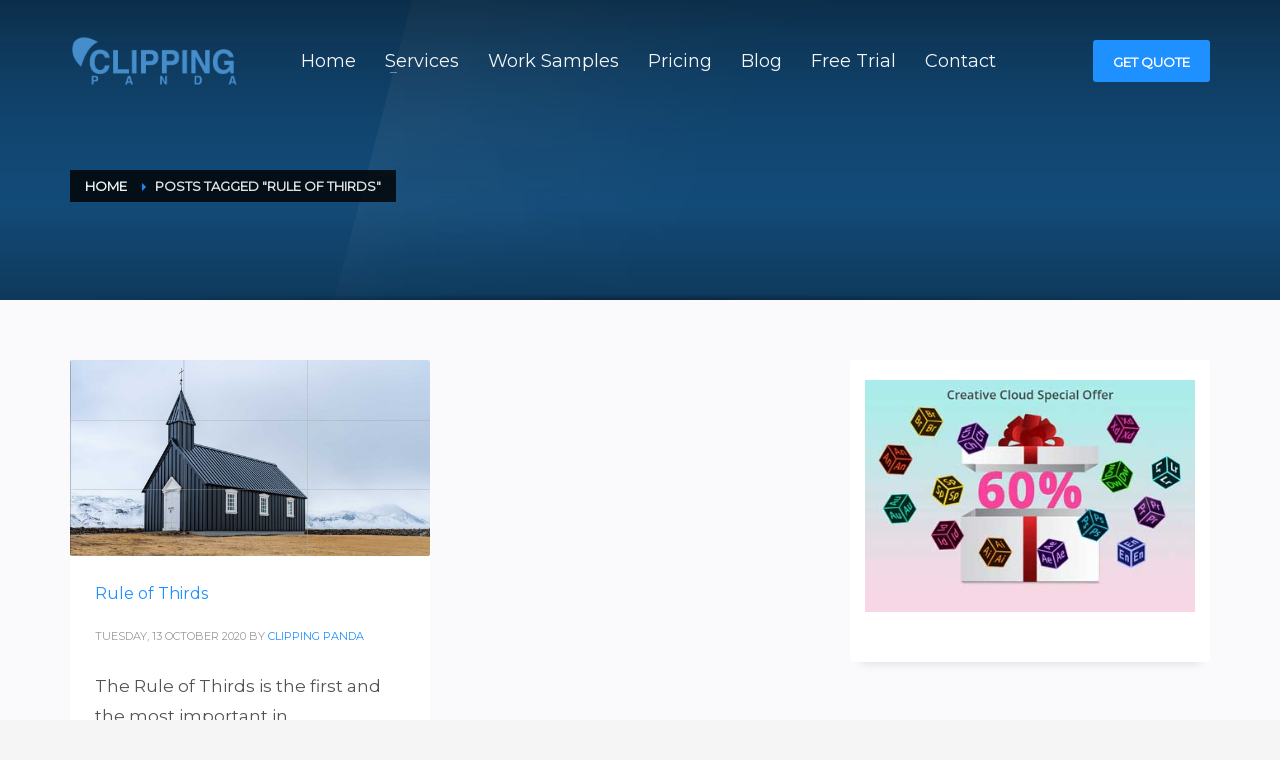

--- FILE ---
content_type: text/html; charset=UTF-8
request_url: https://clippingpanda.com/tag/rule-of-thirds/
body_size: 15077
content:
<!DOCTYPE html><html lang="en-US"><head><meta charset="UTF-8"/><meta name="twitter:widgets:csp" content="on"/><link rel="profile" href="https://gmpg.org/xfn/11"/><link rel="pingback" href="https://clippingpanda.com/xmlrpc.php"/><meta name='robots' content='index, follow, max-image-preview:large, max-snippet:-1, max-video-preview:-1' /><title>Rule of Thirds Archives | Clipping Panda</title><link rel="canonical" href="https://clippingpanda.com/tag/rule-of-thirds/" /><meta property="og:locale" content="en_US" /><meta property="og:type" content="article" /><meta property="og:title" content="Rule of Thirds Archives | Clipping Panda" /><meta property="og:url" content="https://clippingpanda.com/tag/rule-of-thirds/" /><meta property="og:site_name" content="Clipping Panda" /> <script type="application/ld+json" class="yoast-schema-graph">{"@context":"https://schema.org","@graph":[{"@type":"CollectionPage","@id":"https://clippingpanda.com/tag/rule-of-thirds/","url":"https://clippingpanda.com/tag/rule-of-thirds/","name":"Rule of Thirds Archives | Clipping Panda","isPartOf":{"@id":"https://clippingpanda.com/#website"},"primaryImageOfPage":{"@id":"https://clippingpanda.com/tag/rule-of-thirds/#primaryimage"},"image":{"@id":"https://clippingpanda.com/tag/rule-of-thirds/#primaryimage"},"thumbnailUrl":"https://clippingpanda.com/wp-content/uploads/2020/10/Rule-of-Thirds.jpg","breadcrumb":{"@id":"https://clippingpanda.com/tag/rule-of-thirds/#breadcrumb"},"inLanguage":"en-US"},{"@type":"ImageObject","inLanguage":"en-US","@id":"https://clippingpanda.com/tag/rule-of-thirds/#primaryimage","url":"https://clippingpanda.com/wp-content/uploads/2020/10/Rule-of-Thirds.jpg","contentUrl":"https://clippingpanda.com/wp-content/uploads/2020/10/Rule-of-Thirds.jpg","width":1920,"height":1044,"caption":"Rule of Thirds"},{"@type":"BreadcrumbList","@id":"https://clippingpanda.com/tag/rule-of-thirds/#breadcrumb","itemListElement":[{"@type":"ListItem","position":1,"name":"Home","item":"https://clippingpanda.com/"},{"@type":"ListItem","position":2,"name":"Rule of Thirds"}]},{"@type":"WebSite","@id":"https://clippingpanda.com/#website","url":"https://clippingpanda.com/","name":"Clipping Panda","description":"Quick and Professional Photo Editing Solutions","publisher":{"@id":"https://clippingpanda.com/#organization"},"potentialAction":[{"@type":"SearchAction","target":{"@type":"EntryPoint","urlTemplate":"https://clippingpanda.com/?s={search_term_string}"},"query-input":{"@type":"PropertyValueSpecification","valueRequired":true,"valueName":"search_term_string"}}],"inLanguage":"en-US"},{"@type":"Organization","@id":"https://clippingpanda.com/#organization","name":"Clipping Panda","url":"https://clippingpanda.com/","logo":{"@type":"ImageObject","inLanguage":"en-US","@id":"https://clippingpanda.com/#/schema/logo/image/","url":"https://clippingpanda.com/wp-content/uploads/2018/10/logo-198.png","contentUrl":"https://clippingpanda.com/wp-content/uploads/2018/10/logo-198.png","width":198,"height":138,"caption":"Clipping Panda"},"image":{"@id":"https://clippingpanda.com/#/schema/logo/image/"},"sameAs":["https://www.facebook.com/fb.clippingpanda/","https://www.linkedin.com/company/clippingpanda/"]}]}</script> <link rel='dns-prefetch' href='//fonts.googleapis.com' /><link rel="alternate" type="application/rss+xml" title="Clipping Panda &raquo; Feed" href="https://clippingpanda.com/feed/" /><link rel="alternate" type="application/rss+xml" title="Clipping Panda &raquo; Comments Feed" href="https://clippingpanda.com/comments/feed/" /><link rel="alternate" type="application/rss+xml" title="Clipping Panda &raquo; Rule of Thirds Tag Feed" href="https://clippingpanda.com/tag/rule-of-thirds/feed/" /><style id='wp-img-auto-sizes-contain-inline-css' type='text/css'>img:is([sizes=auto i],[sizes^="auto," i]){contain-intrinsic-size:3000px 1500px}</style><link rel='stylesheet' id='zn_all_g_fonts-css' href='//fonts.googleapis.com/css?family=Montserrat&#038;ver=6.9' type='text/css' media='all' /><style id='wp-emoji-styles-inline-css' type='text/css'>img.wp-smiley,img.emoji{display:inline!important;border:none!important;box-shadow:none!important;height:1em!important;width:1em!important;margin:0 0.07em!important;vertical-align:-0.1em!important;background:none!important;padding:0!important}</style><style id='wp-block-library-inline-css' type='text/css'>:root{--wp-block-synced-color:#7a00df;--wp-block-synced-color--rgb:122,0,223;--wp-bound-block-color:var(--wp-block-synced-color);--wp-editor-canvas-background:#ddd;--wp-admin-theme-color:#007cba;--wp-admin-theme-color--rgb:0,124,186;--wp-admin-theme-color-darker-10:#006ba1;--wp-admin-theme-color-darker-10--rgb:0,107,160.5;--wp-admin-theme-color-darker-20:#005a87;--wp-admin-theme-color-darker-20--rgb:0,90,135;--wp-admin-border-width-focus:2px}@media (min-resolution:192dpi){:root{--wp-admin-border-width-focus:1.5px}}.wp-element-button{cursor:pointer}:root .has-very-light-gray-background-color{background-color:#eee}:root .has-very-dark-gray-background-color{background-color:#313131}:root .has-very-light-gray-color{color:#eee}:root .has-very-dark-gray-color{color:#313131}:root .has-vivid-green-cyan-to-vivid-cyan-blue-gradient-background{background:linear-gradient(135deg,#00d084,#0693e3)}:root .has-purple-crush-gradient-background{background:linear-gradient(135deg,#34e2e4,#4721fb 50%,#ab1dfe)}:root .has-hazy-dawn-gradient-background{background:linear-gradient(135deg,#faaca8,#dad0ec)}:root .has-subdued-olive-gradient-background{background:linear-gradient(135deg,#fafae1,#67a671)}:root .has-atomic-cream-gradient-background{background:linear-gradient(135deg,#fdd79a,#004a59)}:root .has-nightshade-gradient-background{background:linear-gradient(135deg,#330968,#31cdcf)}:root .has-midnight-gradient-background{background:linear-gradient(135deg,#020381,#2874fc)}:root{--wp--preset--font-size--normal:16px;--wp--preset--font-size--huge:42px}.has-regular-font-size{font-size:1em}.has-larger-font-size{font-size:2.625em}.has-normal-font-size{font-size:var(--wp--preset--font-size--normal)}.has-huge-font-size{font-size:var(--wp--preset--font-size--huge)}.has-text-align-center{text-align:center}.has-text-align-left{text-align:left}.has-text-align-right{text-align:right}.has-fit-text{white-space:nowrap!important}#end-resizable-editor-section{display:none}.aligncenter{clear:both}.items-justified-left{justify-content:flex-start}.items-justified-center{justify-content:center}.items-justified-right{justify-content:flex-end}.items-justified-space-between{justify-content:space-between}.screen-reader-text{border:0;clip-path:inset(50%);height:1px;margin:-1px;overflow:hidden;padding:0;position:absolute;width:1px;word-wrap:normal!important}.screen-reader-text:focus{background-color:#ddd;clip-path:none;color:#444;display:block;font-size:1em;height:auto;left:5px;line-height:normal;padding:15px 23px 14px;text-decoration:none;top:5px;width:auto;z-index:100000}html :where(.has-border-color){border-style:solid}html :where([style*=border-top-color]){border-top-style:solid}html :where([style*=border-right-color]){border-right-style:solid}html :where([style*=border-bottom-color]){border-bottom-style:solid}html :where([style*=border-left-color]){border-left-style:solid}html :where([style*=border-width]){border-style:solid}html :where([style*=border-top-width]){border-top-style:solid}html :where([style*=border-right-width]){border-right-style:solid}html :where([style*=border-bottom-width]){border-bottom-style:solid}html :where([style*=border-left-width]){border-left-style:solid}html :where(img[class*=wp-image-]){height:auto;max-width:100%}:where(figure){margin:0 0 1em}html :where(.is-position-sticky){--wp-admin--admin-bar--position-offset:var(--wp-admin--admin-bar--height,0)}@media screen and (max-width:600px){html :where(.is-position-sticky){--wp-admin--admin-bar--position-offset:0}}</style><style id='wp-block-heading-inline-css' type='text/css'>h1:where(.wp-block-heading).has-background,h2:where(.wp-block-heading).has-background,h3:where(.wp-block-heading).has-background,h4:where(.wp-block-heading).has-background,h5:where(.wp-block-heading).has-background,h6:where(.wp-block-heading).has-background{padding:1.25em 2.375em}h1.has-text-align-left[style*=writing-mode]:where([style*=vertical-lr]),h1.has-text-align-right[style*=writing-mode]:where([style*=vertical-rl]),h2.has-text-align-left[style*=writing-mode]:where([style*=vertical-lr]),h2.has-text-align-right[style*=writing-mode]:where([style*=vertical-rl]),h3.has-text-align-left[style*=writing-mode]:where([style*=vertical-lr]),h3.has-text-align-right[style*=writing-mode]:where([style*=vertical-rl]),h4.has-text-align-left[style*=writing-mode]:where([style*=vertical-lr]),h4.has-text-align-right[style*=writing-mode]:where([style*=vertical-rl]),h5.has-text-align-left[style*=writing-mode]:where([style*=vertical-lr]),h5.has-text-align-right[style*=writing-mode]:where([style*=vertical-rl]),h6.has-text-align-left[style*=writing-mode]:where([style*=vertical-lr]),h6.has-text-align-right[style*=writing-mode]:where([style*=vertical-rl]){rotate:180deg}</style><style id='wp-block-paragraph-inline-css' type='text/css'>.is-small-text{font-size:.875em}.is-regular-text{font-size:1em}.is-large-text{font-size:2.25em}.is-larger-text{font-size:3em}.has-drop-cap:not(:focus):first-letter{float:left;font-size:8.4em;font-style:normal;font-weight:100;line-height:.68;margin:.05em .1em 0 0;text-transform:uppercase}body.rtl .has-drop-cap:not(:focus):first-letter{float:none;margin-left:.1em}p.has-drop-cap.has-background{overflow:hidden}:root :where(p.has-background){padding:1.25em 2.375em}:where(p.has-text-color:not(.has-link-color)) a{color:inherit}p.has-text-align-left[style*="writing-mode:vertical-lr"],p.has-text-align-right[style*="writing-mode:vertical-rl"]{rotate:180deg}</style><style id='global-styles-inline-css' type='text/css'>:root{--wp--preset--aspect-ratio--square:1;--wp--preset--aspect-ratio--4-3:4/3;--wp--preset--aspect-ratio--3-4:3/4;--wp--preset--aspect-ratio--3-2:3/2;--wp--preset--aspect-ratio--2-3:2/3;--wp--preset--aspect-ratio--16-9:16/9;--wp--preset--aspect-ratio--9-16:9/16;--wp--preset--color--black:#000;--wp--preset--color--cyan-bluish-gray:#abb8c3;--wp--preset--color--white:#fff;--wp--preset--color--pale-pink:#f78da7;--wp--preset--color--vivid-red:#cf2e2e;--wp--preset--color--luminous-vivid-orange:#ff6900;--wp--preset--color--luminous-vivid-amber:#fcb900;--wp--preset--color--light-green-cyan:#7bdcb5;--wp--preset--color--vivid-green-cyan:#00d084;--wp--preset--color--pale-cyan-blue:#8ed1fc;--wp--preset--color--vivid-cyan-blue:#0693e3;--wp--preset--color--vivid-purple:#9b51e0;--wp--preset--gradient--vivid-cyan-blue-to-vivid-purple:linear-gradient(135deg,rgb(6,147,227) 0%,rgb(155,81,224) 100%);--wp--preset--gradient--light-green-cyan-to-vivid-green-cyan:linear-gradient(135deg,rgb(122,220,180) 0%,rgb(0,208,130) 100%);--wp--preset--gradient--luminous-vivid-amber-to-luminous-vivid-orange:linear-gradient(135deg,rgb(252,185,0) 0%,rgb(255,105,0) 100%);--wp--preset--gradient--luminous-vivid-orange-to-vivid-red:linear-gradient(135deg,rgb(255,105,0) 0%,rgb(207,46,46) 100%);--wp--preset--gradient--very-light-gray-to-cyan-bluish-gray:linear-gradient(135deg,rgb(238,238,238) 0%,rgb(169,184,195) 100%);--wp--preset--gradient--cool-to-warm-spectrum:linear-gradient(135deg,rgb(74,234,220) 0%,rgb(151,120,209) 20%,rgb(207,42,186) 40%,rgb(238,44,130) 60%,rgb(251,105,98) 80%,rgb(254,248,76) 100%);--wp--preset--gradient--blush-light-purple:linear-gradient(135deg,rgb(255,206,236) 0%,rgb(152,150,240) 100%);--wp--preset--gradient--blush-bordeaux:linear-gradient(135deg,rgb(254,205,165) 0%,rgb(254,45,45) 50%,rgb(107,0,62) 100%);--wp--preset--gradient--luminous-dusk:linear-gradient(135deg,rgb(255,203,112) 0%,rgb(199,81,192) 50%,rgb(65,88,208) 100%);--wp--preset--gradient--pale-ocean:linear-gradient(135deg,rgb(255,245,203) 0%,rgb(182,227,212) 50%,rgb(51,167,181) 100%);--wp--preset--gradient--electric-grass:linear-gradient(135deg,rgb(202,248,128) 0%,rgb(113,206,126) 100%);--wp--preset--gradient--midnight:linear-gradient(135deg,rgb(2,3,129) 0%,rgb(40,116,252) 100%);--wp--preset--font-size--small:13px;--wp--preset--font-size--medium:20px;--wp--preset--font-size--large:36px;--wp--preset--font-size--x-large:42px;--wp--preset--spacing--20:.44rem;--wp--preset--spacing--30:.67rem;--wp--preset--spacing--40:1rem;--wp--preset--spacing--50:1.5rem;--wp--preset--spacing--60:2.25rem;--wp--preset--spacing--70:3.38rem;--wp--preset--spacing--80:5.06rem;--wp--preset--shadow--natural:6px 6px 9px rgba(0,0,0,.2);--wp--preset--shadow--deep:12px 12px 50px rgba(0,0,0,.4);--wp--preset--shadow--sharp:6px 6px 0 rgba(0,0,0,.2);--wp--preset--shadow--outlined:6px 6px 0 -3px rgb(255,255,255),6px 6px rgb(0,0,0);--wp--preset--shadow--crisp:6px 6px 0 rgb(0,0,0)}:where(.is-layout-flex){gap:.5em}:where(.is-layout-grid){gap:.5em}body .is-layout-flex{display:flex}.is-layout-flex{flex-wrap:wrap;align-items:center}.is-layout-flex>:is(*,div){margin:0}body .is-layout-grid{display:grid}.is-layout-grid>:is(*,div){margin:0}:where(.wp-block-columns.is-layout-flex){gap:2em}:where(.wp-block-columns.is-layout-grid){gap:2em}:where(.wp-block-post-template.is-layout-flex){gap:1.25em}:where(.wp-block-post-template.is-layout-grid){gap:1.25em}.has-black-color{color:var(--wp--preset--color--black)!important}.has-cyan-bluish-gray-color{color:var(--wp--preset--color--cyan-bluish-gray)!important}.has-white-color{color:var(--wp--preset--color--white)!important}.has-pale-pink-color{color:var(--wp--preset--color--pale-pink)!important}.has-vivid-red-color{color:var(--wp--preset--color--vivid-red)!important}.has-luminous-vivid-orange-color{color:var(--wp--preset--color--luminous-vivid-orange)!important}.has-luminous-vivid-amber-color{color:var(--wp--preset--color--luminous-vivid-amber)!important}.has-light-green-cyan-color{color:var(--wp--preset--color--light-green-cyan)!important}.has-vivid-green-cyan-color{color:var(--wp--preset--color--vivid-green-cyan)!important}.has-pale-cyan-blue-color{color:var(--wp--preset--color--pale-cyan-blue)!important}.has-vivid-cyan-blue-color{color:var(--wp--preset--color--vivid-cyan-blue)!important}.has-vivid-purple-color{color:var(--wp--preset--color--vivid-purple)!important}.has-black-background-color{background-color:var(--wp--preset--color--black)!important}.has-cyan-bluish-gray-background-color{background-color:var(--wp--preset--color--cyan-bluish-gray)!important}.has-white-background-color{background-color:var(--wp--preset--color--white)!important}.has-pale-pink-background-color{background-color:var(--wp--preset--color--pale-pink)!important}.has-vivid-red-background-color{background-color:var(--wp--preset--color--vivid-red)!important}.has-luminous-vivid-orange-background-color{background-color:var(--wp--preset--color--luminous-vivid-orange)!important}.has-luminous-vivid-amber-background-color{background-color:var(--wp--preset--color--luminous-vivid-amber)!important}.has-light-green-cyan-background-color{background-color:var(--wp--preset--color--light-green-cyan)!important}.has-vivid-green-cyan-background-color{background-color:var(--wp--preset--color--vivid-green-cyan)!important}.has-pale-cyan-blue-background-color{background-color:var(--wp--preset--color--pale-cyan-blue)!important}.has-vivid-cyan-blue-background-color{background-color:var(--wp--preset--color--vivid-cyan-blue)!important}.has-vivid-purple-background-color{background-color:var(--wp--preset--color--vivid-purple)!important}.has-black-border-color{border-color:var(--wp--preset--color--black)!important}.has-cyan-bluish-gray-border-color{border-color:var(--wp--preset--color--cyan-bluish-gray)!important}.has-white-border-color{border-color:var(--wp--preset--color--white)!important}.has-pale-pink-border-color{border-color:var(--wp--preset--color--pale-pink)!important}.has-vivid-red-border-color{border-color:var(--wp--preset--color--vivid-red)!important}.has-luminous-vivid-orange-border-color{border-color:var(--wp--preset--color--luminous-vivid-orange)!important}.has-luminous-vivid-amber-border-color{border-color:var(--wp--preset--color--luminous-vivid-amber)!important}.has-light-green-cyan-border-color{border-color:var(--wp--preset--color--light-green-cyan)!important}.has-vivid-green-cyan-border-color{border-color:var(--wp--preset--color--vivid-green-cyan)!important}.has-pale-cyan-blue-border-color{border-color:var(--wp--preset--color--pale-cyan-blue)!important}.has-vivid-cyan-blue-border-color{border-color:var(--wp--preset--color--vivid-cyan-blue)!important}.has-vivid-purple-border-color{border-color:var(--wp--preset--color--vivid-purple)!important}.has-vivid-cyan-blue-to-vivid-purple-gradient-background{background:var(--wp--preset--gradient--vivid-cyan-blue-to-vivid-purple)!important}.has-light-green-cyan-to-vivid-green-cyan-gradient-background{background:var(--wp--preset--gradient--light-green-cyan-to-vivid-green-cyan)!important}.has-luminous-vivid-amber-to-luminous-vivid-orange-gradient-background{background:var(--wp--preset--gradient--luminous-vivid-amber-to-luminous-vivid-orange)!important}.has-luminous-vivid-orange-to-vivid-red-gradient-background{background:var(--wp--preset--gradient--luminous-vivid-orange-to-vivid-red)!important}.has-very-light-gray-to-cyan-bluish-gray-gradient-background{background:var(--wp--preset--gradient--very-light-gray-to-cyan-bluish-gray)!important}.has-cool-to-warm-spectrum-gradient-background{background:var(--wp--preset--gradient--cool-to-warm-spectrum)!important}.has-blush-light-purple-gradient-background{background:var(--wp--preset--gradient--blush-light-purple)!important}.has-blush-bordeaux-gradient-background{background:var(--wp--preset--gradient--blush-bordeaux)!important}.has-luminous-dusk-gradient-background{background:var(--wp--preset--gradient--luminous-dusk)!important}.has-pale-ocean-gradient-background{background:var(--wp--preset--gradient--pale-ocean)!important}.has-electric-grass-gradient-background{background:var(--wp--preset--gradient--electric-grass)!important}.has-midnight-gradient-background{background:var(--wp--preset--gradient--midnight)!important}.has-small-font-size{font-size:var(--wp--preset--font-size--small)!important}.has-medium-font-size{font-size:var(--wp--preset--font-size--medium)!important}.has-large-font-size{font-size:var(--wp--preset--font-size--large)!important}.has-x-large-font-size{font-size:var(--wp--preset--font-size--x-large)!important}</style><style id='classic-theme-styles-inline-css' type='text/css'>
/*! This file is auto-generated */
.wp-block-button__link{color:#fff;background-color:#32373c;border-radius:9999px;box-shadow:none;text-decoration:none;padding:calc(.667em + 2px) calc(1.333em + 2px);font-size:1.125em}.wp-block-file__button{background:#32373c;color:#fff;text-decoration:none}</style><link rel='stylesheet' id='wp-components-css' href='https://clippingpanda.com/wp-includes/css/dist/components/style.min.css?ver=37af7e0caf13d3c9c7437d12b7ae0cf0' type='text/css' media='all' /><link rel='stylesheet' id='wp-preferences-css' href='https://clippingpanda.com/wp-includes/css/dist/preferences/style.min.css?ver=37af7e0caf13d3c9c7437d12b7ae0cf0' type='text/css' media='all' /><link rel='stylesheet' id='wp-block-editor-css' href='https://clippingpanda.com/wp-includes/css/dist/block-editor/style.min.css?ver=37af7e0caf13d3c9c7437d12b7ae0cf0' type='text/css' media='all' /><link data-minify="1" rel='stylesheet' id='popup-maker-block-library-style-css' href='https://clippingpanda.com/wp-content/cache/min/1/wp-content/plugins/popup-maker/dist/packages/block-library-style-4569572ebb0bb804da2bf162a9ea3b3a.css' type='text/css' media='all' /><link rel='stylesheet' id='twenty-twenty-css' href='https://clippingpanda.com/wp-content/plugins/smart-before-after-viewer/includes/twentytwenty/css/twentytwenty.min.css?ver=37af7e0caf13d3c9c7437d12b7ae0cf0' type='text/css' media='all' /><link rel='stylesheet' id='ez-toc-css' href='https://clippingpanda.com/wp-content/plugins/easy-table-of-contents/assets/css/screen.min.css?ver=2.0.80' type='text/css' media='all' /><style id='ez-toc-inline-css' type='text/css'>div#ez-toc-container .ez-toc-title{font-size:120%}div#ez-toc-container .ez-toc-title{font-weight:500}div#ez-toc-container ul li,div#ez-toc-container ul li a{font-size:95%}div#ez-toc-container ul li,div#ez-toc-container ul li a{font-weight:500}div#ez-toc-container nav ul ul li{font-size:90%}.ez-toc-box-title{font-weight:700;margin-bottom:10px;text-align:center;text-transform:uppercase;letter-spacing:1px;color:#666;padding-bottom:5px;position:absolute;top:-4%;left:5%;background-color:inherit;transition:top 0.3s ease}.ez-toc-box-title.toc-closed{top:-25%}.ez-toc-container-direction{direction:ltr}.ez-toc-counter ul{counter-reset:item}.ez-toc-counter nav ul li a::before{content:counters(item,'.',decimal) '. ';display:inline-block;counter-increment:item;flex-grow:0;flex-shrink:0;margin-right:.2em;float:left}.ez-toc-widget-direction{direction:ltr}.ez-toc-widget-container ul{counter-reset:item}.ez-toc-widget-container nav ul li a::before{content:counters(item,'.',decimal) '. ';display:inline-block;counter-increment:item;flex-grow:0;flex-shrink:0;margin-right:.2em;float:left}</style><link rel='stylesheet' id='kallyas-styles-css' href='https://clippingpanda.com/wp-content/themes/kallyas/style.css?ver=4.19.2' type='text/css' media='all' /><link rel='stylesheet' id='th-bootstrap-styles-css' href='https://clippingpanda.com/wp-content/themes/kallyas/css/bootstrap.min.css?ver=4.19.2' type='text/css' media='all' /><link rel='stylesheet' id='th-theme-template-styles-css' href='https://clippingpanda.com/wp-content/themes/kallyas/css/template.min.css?ver=4.19.2' type='text/css' media='all' /><link data-minify="1" rel='stylesheet' id='zion-frontend-css' href='https://clippingpanda.com/wp-content/cache/min/1/wp-content/themes/kallyas/framework/zion-builder/assets/css/znb_frontend-b29551182226a099f48d87fd6da002a4.css' type='text/css' media='all' /><link data-minify="1" rel='stylesheet' id='popup-maker-site-css' href='https://clippingpanda.com/wp-content/cache/min/1/wp-content/uploads/pum/pum-site-styles-61bb471ba01b9a1cf3d51d6d2a58ea72.css' type='text/css' media='all' /><link rel='stylesheet' id='th-theme-print-stylesheet-css' href='https://clippingpanda.com/wp-content/themes/kallyas/css/print.css?ver=4.19.2' type='text/css' media='print' /><link data-minify="1" rel='stylesheet' id='th-theme-options-styles-css' href='https://clippingpanda.com/wp-content/cache/min/1/wp-content/uploads/zn_dynamic-4ac024d2b0f14e5afa9f8d832b684a03.css' type='text/css' media='all' /> <script type="text/javascript" src="https://clippingpanda.com/wp-includes/js/jquery/jquery.min.js?ver=3.7.1" id="jquery-core-js"></script> <script type="text/javascript" src="https://clippingpanda.com/wp-includes/js/jquery/jquery-migrate.min.js?ver=3.4.1" id="jquery-migrate-js" defer></script> <script type="text/javascript" src="https://clippingpanda.com/wp-content/plugins/smart-before-after-viewer/includes/twentytwenty/js/jquery.event.move.min.js?ver=37af7e0caf13d3c9c7437d12b7ae0cf0" id="event-move-js" defer></script> <script type="text/javascript" src="https://clippingpanda.com/wp-content/plugins/smart-before-after-viewer/includes/twentytwenty/js/jquery.twentytwenty.min.js?ver=37af7e0caf13d3c9c7437d12b7ae0cf0" id="twenty-twenty-js" defer></script> <link rel="https://api.w.org/" href="https://clippingpanda.com/wp-json/" /><link rel="alternate" title="JSON" type="application/json" href="https://clippingpanda.com/wp-json/wp/v2/tags/194" /><link rel="EditURI" type="application/rsd+xml" title="RSD" href="https://clippingpanda.com/xmlrpc.php?rsd" /><meta http-equiv="imagetoolbar" content="no"> <script>/* <![CDATA[ */ /*<![CDATA[*/
            document.oncontextmenu = function () {
                return false;
            };
            /*]]>*/ /* ]]> */</script> <script type="text/javascript">/* <![CDATA[ */ /*<![CDATA[*/
            document.onselectstart = function () {
                event = event || window.event;
                var custom_input = event.target || event.srcElement;

                if (custom_input.type !== "text" && custom_input.type !== "textarea" && custom_input.type !== "password") {
                    return false;
                } else {
                    return true;
                }

            };
            if (window.sidebar) {
                document.onmousedown = function (e) {
                    var obj = e.target;
                    if (obj.tagName.toUpperCase() === 'SELECT'
                        || obj.tagName.toUpperCase() === "INPUT"
                        || obj.tagName.toUpperCase() === "TEXTAREA"
                        || obj.tagName.toUpperCase() === "PASSWORD") {
                        return true;
                    } else {
                        return false;
                    }
                };
            }
            window.onload = function () {
                document.body.style.webkitTouchCallout = 'none';
                document.body.style.KhtmlUserSelect = 'none';
            }
            /*]]>*/ /* ]]> */</script> <script type="text/javascript">/* <![CDATA[ */ /*<![CDATA[*/
            if (parent.frames.length > 0) {
                top.location.replace(document.location);
            }
            /*]]>*/ /* ]]> */</script> <script type="text/javascript">/* <![CDATA[ */ /*<![CDATA[*/
            document.ondragstart = function () {
                return false;
            };
            /*]]>*/ /* ]]> */</script> <script type="text/javascript">document.addEventListener('DOMContentLoaded', () => {
                const overlay = document.createElement('div');
                overlay.id = 'overlay';

                Object.assign(overlay.style, {
                    position: 'fixed',
                    top: '0',
                    left: '0',
                    width: '100%',
                    height: '100%',
                    backgroundColor: 'rgba(255, 255, 255, 0.9)',
                    display: 'none',
                    zIndex: '9999'
                });

                document.body.appendChild(overlay);

                document.addEventListener('keydown', (event) => {
                    if (event.metaKey || event.ctrlKey) {
                        overlay.style.display = 'block';
                    }
                });

                document.addEventListener('keyup', (event) => {
                    if (!event.metaKey && !event.ctrlKey) {
                        overlay.style.display = 'none';
                    }
                });
            });</script> <style type="text/css">*{-webkit-touch-callout:none;-webkit-user-select:none;-moz-user-select:none;user-select:none}img{-webkit-touch-callout:none;-webkit-user-select:none;-moz-user-select:none;user-select:none}input,textarea,select{-webkit-user-select:auto}</style><meta name="theme-color" content="#1e90ff"><meta name="viewport" content="width=device-width, initial-scale=1, maximum-scale=1"/> <!--[if lte IE 8]>
		<script type="text/javascript">var $buoop = {
				vs: {i: 10, f: 25, o: 12.1, s: 7, n: 9}
			};

			$buoop.ol = window.onload;

			window.onload = function () {
				try {
					if ($buoop.ol) {
						$buoop.ol()
					}
				}
				catch (e) {
				}

				var e = document.createElement("script");
				e.setAttribute("type", "text/javascript");
				e.setAttribute("src", "https://browser-update.org/update.js");
				document.body.appendChild(e);
			};</script>
		<![endif]--> <!--[if lt IE 9]>
		<script src="//html5shim.googlecode.com/svn/trunk/html5.js"></script>
		<![endif]--> <noscript><style type="text/css" media="screen">.zn-animateInViewport{visibility:visible}</style></noscript><link rel="icon" href="https://clippingpanda.com/wp-content/uploads/2020/09/cropped-clipping-panda-icon-32x32.png" sizes="32x32" /><link rel="icon" href="https://clippingpanda.com/wp-content/uploads/2020/09/cropped-clipping-panda-icon-192x192.png" sizes="192x192" /><link rel="apple-touch-icon" href="https://clippingpanda.com/wp-content/uploads/2020/09/cropped-clipping-panda-icon-180x180.png" /><meta name="msapplication-TileImage" content="https://clippingpanda.com/wp-content/uploads/2020/09/cropped-clipping-panda-icon-270x270.png" /></head><body data-rsssl=1 class="archive tag tag-rule-of-thirds tag-194 wp-theme-kallyas res1170 kl-sticky-header kl-skin--light" itemscope="itemscope" itemtype="https://schema.org/WebPage" ><div class="login_register_stuff"></div><div id="fb-root"></div> <script>(function (d, s, id) {
			var js, fjs = d.getElementsByTagName(s)[0];
			if (d.getElementById(id)) {return;}
			js = d.createElement(s); js.id = id;
			js.src = "https://connect.facebook.net/en_US/sdk.js#xfbml=1&version=v3.0";
			fjs.parentNode.insertBefore(js, fjs);
		}(document, 'script', 'facebook-jssdk'));</script> <div id="page_wrapper"><header id="header" class="site-header style7 cta_button header--sticky header--not-sticked sticky-resize headerstyle--default site-header--absolute nav-th--light sheader-sh--light" role="banner" itemscope="itemscope" itemtype="https://schema.org/WPHeader" ><div class="kl-header-bg "></div><div class="site-header-wrapper sticky-top-area"><div class="site-header-top-wrapper topbar-style--custom sh--light"><div class="siteheader-container container"></div></div><div class="kl-top-header site-header-main-wrapper clearfix header-no-top header-no-bottom sh--light"><div class="container siteheader-container "><div class='fxb-col fxb-basis-auto'><div class="fxb-row site-header-row site-header-main "><div class='fxb-col fxb fxb-start-x fxb-center-y fxb-basis-auto fxb-grow-0 fxb-sm-full site-header-col-left site-header-main-left'><div id="logo-container" class="logo-container logosize--no zn-original-logo"><h3 class='site-logo logo ' id='logo'><a href='https://clippingpanda.com/' class='site-logo-anch'><img class="logo-img site-logo-img" src="https://clippingpanda.com/wp-content/uploads/2018/10/logo-425.png" width="170" height="55" alt="Clipping Panda" title="Quick and Professional Photo Editing Solutions" data-mobile-logo="https://clippingpanda.com/wp-content/uploads/2018/10/logo-425.png" /></a></h3></div><div class="separator site-header-separator visible-xs"></div></div><div class='fxb-col fxb fxb-center-x fxb-center-y fxb-basis-auto fxb-sm-half site-header-col-center site-header-main-center'><div class="sh-component main-menu-wrapper" role="navigation" itemscope="itemscope" itemtype="https://schema.org/SiteNavigationElement" ><div class="zn-res-menuwrapper"> <a href="#" class="zn-res-trigger zn-menuBurger zn-menuBurger--3--s zn-menuBurger--anim1 " id="zn-res-trigger"> <span></span> <span></span> <span></span> </a></div><div id="main-menu" class="main-nav mainnav--sidepanel mainnav--active-bg mainnav--pointer-dash nav-mm--light zn_mega_wrapper "><ul id="menu-temp-main-menu" class="main-menu main-menu-nav zn_mega_menu "><li id="menu-item-6593" class="main-menu-item menu-item menu-item-type-post_type menu-item-object-page menu-item-home menu-item-6593 main-menu-item-top menu-item-even menu-item-depth-0"><a href="https://clippingpanda.com/" class=" main-menu-link main-menu-link-top"><span>Home</span></a></li><li id="menu-item-6540" class="main-menu-item menu-item menu-item-type-custom menu-item-object-custom menu-item-has-children menu-item-6540 main-menu-item-top menu-item-even menu-item-depth-0"><a href="#" class=" main-menu-link main-menu-link-top"><span>Services</span></a><ul class="sub-menu clearfix"><li id="menu-item-1733" class="main-menu-item menu-item menu-item-type-post_type menu-item-object-page menu-item-1733 main-menu-item-sub menu-item-odd menu-item-depth-1"><a href="https://clippingpanda.com/clipping-path-services/" class=" main-menu-link main-menu-link-sub"><span>Clipping Path Service</span></a></li><li id="menu-item-8458" class="main-menu-item menu-item menu-item-type-post_type menu-item-object-page menu-item-8458 main-menu-item-sub menu-item-odd menu-item-depth-1"><a href="https://clippingpanda.com/multi-clipping-path-service/" class=" main-menu-link main-menu-link-sub"><span>Multi Clipping Path</span></a></li><li id="menu-item-1740" class="main-menu-item menu-item menu-item-type-post_type menu-item-object-page menu-item-1740 main-menu-item-sub menu-item-odd menu-item-depth-1"><a href="https://clippingpanda.com/background-removing-services/" class=" main-menu-link main-menu-link-sub"><span>Background Remove</span></a></li><li id="menu-item-8457" class="main-menu-item menu-item menu-item-type-post_type menu-item-object-page menu-item-8457 main-menu-item-sub menu-item-odd menu-item-depth-1"><a href="https://clippingpanda.com/image-masking-services/" class=" main-menu-link main-menu-link-sub"><span>Image Masking Service</span></a></li><li id="menu-item-1737" class="main-menu-item menu-item menu-item-type-post_type menu-item-object-page menu-item-1737 main-menu-item-sub menu-item-odd menu-item-depth-1"><a href="https://clippingpanda.com/photo-manipulation-services/" class=" main-menu-link main-menu-link-sub"><span>Ghost Mannequin</span></a></li><li id="menu-item-1735" class="main-menu-item menu-item menu-item-type-post_type menu-item-object-page menu-item-1735 main-menu-item-sub menu-item-odd menu-item-depth-1"><a href="https://clippingpanda.com/photo-retouching-services/" class=" main-menu-link main-menu-link-sub"><span>Photo Retouching</span></a></li><li id="menu-item-8456" class="main-menu-item menu-item menu-item-type-post_type menu-item-object-page menu-item-8456 main-menu-item-sub menu-item-odd menu-item-depth-1"><a href="https://clippingpanda.com/color-correction-services/" class=" main-menu-link main-menu-link-sub"><span>Color Correction</span></a></li><li id="menu-item-6775" class="main-menu-item menu-item menu-item-type-post_type menu-item-object-page menu-item-6775 main-menu-item-sub menu-item-odd menu-item-depth-1"><a href="https://clippingpanda.com/restore-old-photos/" class=" main-menu-link main-menu-link-sub"><span>Restore Old Photos</span></a></li><li id="menu-item-6004" class="main-menu-item menu-item menu-item-type-post_type menu-item-object-page menu-item-6004 main-menu-item-sub menu-item-odd menu-item-depth-1"><a href="https://clippingpanda.com/car-photo-editing/" class=" main-menu-link main-menu-link-sub"><span>Car Photo Editing</span></a></li><li id="menu-item-6541" class="main-menu-item menu-item menu-item-type-custom menu-item-object-custom menu-item-has-children menu-item-6541 main-menu-item-sub menu-item-odd menu-item-depth-1"><a href="#" class=" main-menu-link main-menu-link-sub"><span>Additional Services</span></a><ul class="sub-menu clearfix"><li id="menu-item-6542" class="main-menu-item menu-item menu-item-type-post_type menu-item-object-page menu-item-6542 main-menu-item-sub main-menu-item-sub-sub menu-item-even menu-item-depth-2"><a href="https://clippingpanda.com/illustrator-indesign/" class=" main-menu-link main-menu-link-sub"><span>Illustrator &#038; InDesign</span></a></li><li id="menu-item-6543" class="main-menu-item menu-item menu-item-type-post_type menu-item-object-page menu-item-6543 main-menu-item-sub main-menu-item-sub-sub menu-item-even menu-item-depth-2"><a href="https://clippingpanda.com/online-marketing-service/" class=" main-menu-link main-menu-link-sub"><span>Online Marketing</span></a></li><li id="menu-item-6544" class="main-menu-item menu-item menu-item-type-post_type menu-item-object-page menu-item-6544 main-menu-item-sub main-menu-item-sub-sub menu-item-even menu-item-depth-2"><a href="https://clippingpanda.com/web-design/" class=" main-menu-link main-menu-link-sub"><span>Web Design</span></a></li></ul></li></ul></li><li id="menu-item-8463" class="main-menu-item menu-item menu-item-type-post_type menu-item-object-page menu-item-8463 main-menu-item-top menu-item-even menu-item-depth-0"><a href="https://clippingpanda.com/work-samples/" class=" main-menu-link main-menu-link-top"><span>Work Samples</span></a></li><li id="menu-item-6599" class="main-menu-item menu-item menu-item-type-post_type menu-item-object-page menu-item-6599 main-menu-item-top menu-item-even menu-item-depth-0"><a href="https://clippingpanda.com/price-list/" class=" main-menu-link main-menu-link-top"><span>Pricing</span></a></li><li id="menu-item-6594" class="main-menu-item menu-item menu-item-type-post_type menu-item-object-page current_page_parent menu-item-6594 main-menu-item-top menu-item-even menu-item-depth-0"><a href="https://clippingpanda.com/blog/" class=" main-menu-link main-menu-link-top"><span>Blog</span></a></li><li id="menu-item-7294" class="main-menu-item menu-item menu-item-type-post_type menu-item-object-page menu-item-7294 main-menu-item-top menu-item-even menu-item-depth-0"><a href="https://clippingpanda.com/submit-free-trial/" class=" main-menu-link main-menu-link-top"><span>Free Trial</span></a></li><li id="menu-item-1729" class="main-menu-item menu-item menu-item-type-post_type menu-item-object-page menu-item-1729 main-menu-item-top menu-item-even menu-item-depth-0"><a href="https://clippingpanda.com/contact-us/" class=" main-menu-link main-menu-link-top"><span>Contact</span></a></li></ul></div></div></div><div class='fxb-col fxb fxb-end-x fxb-center-y fxb-basis-auto fxb-sm-half site-header-col-right site-header-main-right'><div class='fxb-col fxb fxb-end-x fxb-center-y fxb-basis-auto fxb-sm-half site-header-main-right-top'> <a href="https://clippingpanda.com/request-quote/" class="sh-component ctabutton cta-button-0 kl-cta-custom btn btn-fullcolor zn_dummy_value cta-icon--before btn--rounded" target="_self" itemprop="url" ><span>GET QUOTE</span></a></div></div></div></div></div></div></div></header><div id="page_header" class="page-subheader maskcontainer--shadow_simple page-subheader--auto page-subheader--inherit-hp zn_def_header_style psubhead-stheader--absolute sh-tcolor--light"><div class="bgback"></div><div class="th-sparkles"></div><div class="ph-content-wrap"><div class="ph-content-v-center"><div><div class="container"><div class="row"><div class="col-sm-12"><ul vocab="http://schema.org/" typeof="BreadcrumbList" class="breadcrumbs fixclear bread-style--black"><li property="itemListElement" typeof="ListItem"><a property="item" typeof="WebPage" href="https://clippingpanda.com"><span property="name">Home</span></a><meta property="position" content="1"></li><li>Posts tagged "Rule of Thirds"</li></ul><div class="clearfix"></div></div></div></div></div></div></div><div class="kl-mask kl-bottommask kl-mask--shadow_simple kl-mask--light"></div></div><section id="content" class="site-content" ><div class="container"><div class="row"><div id="th-content-archive" class="right_sidebar col-sm-8 col-md-8 " role="main" itemprop="mainContentOfPage" ><div class="itemListView clearfix eBlog kl-blog kl-blog-list-wrapper kl-blog--style-light" itemscope="itemscope" itemtype="https://schema.org/Blog" ><div class='itemList zn_blog_columns kl-blog--columns kl-cols-2 row ' data-kl-isotope='[]'><div class="col-sm-6 col-lg-6 blog-isotope-item kl-blog-column"><div class="itemContainer kl-blog-item-container zn_columns zn_columns2 blog-post post-4932 post type-post status-publish format-standard has-post-thumbnail hentry category-photography category-photoshop tag-rule-of-thirds"><div class="itemThumbnail kl-blog-item-thumbnail"><div class="zn_full_image kl-blog-full-image"><a href="https://clippingpanda.com/rule-of-thirds/" class="kl-blog-full-image-link hoverBorder"><img width="1170" height="636" src="https://clippingpanda.com/wp-content/uploads/2020/10/Rule-of-Thirds-1170x636.jpg" class="kl-blog-full-image-img wp-post-image" alt="Rule of Thirds" decoding="async" srcset="https://clippingpanda.com/wp-content/uploads/2020/10/Rule-of-Thirds-1170x636.jpg 1170w, https://clippingpanda.com/wp-content/uploads/2020/10/Rule-of-Thirds-300x163.jpg 300w, https://clippingpanda.com/wp-content/uploads/2020/10/Rule-of-Thirds-1024x557.jpg 1024w, https://clippingpanda.com/wp-content/uploads/2020/10/Rule-of-Thirds-768x418.jpg 768w, https://clippingpanda.com/wp-content/uploads/2020/10/Rule-of-Thirds-1536x835.jpg 1536w, https://clippingpanda.com/wp-content/uploads/2020/10/Rule-of-Thirds-280x152.jpg 280w, https://clippingpanda.com/wp-content/uploads/2020/10/Rule-of-Thirds-100x54.jpg 100w, https://clippingpanda.com/wp-content/uploads/2020/10/Rule-of-Thirds.jpg 1920w" sizes="(max-width: 1170px) 100vw, 1170px" /></a></div><div class="overlay kl-blog-item-overlay"><div class="overlay__inner kl-blog-item-overlay-inner"> <a href="https://clippingpanda.com/rule-of-thirds/" class="readMore kl-blog-item-overlay-more" title="Rule of Thirds" data-readmore="Read More"></a></div></div></div><div class="itemHeader kl-blog-item-header"><h3 class="itemTitle kl-blog-item-title" itemprop="headline" ><a href="https://clippingpanda.com/rule-of-thirds/" rel="bookmark">Rule of Thirds</a></h3><div class="post_details kl-blog-item-details kl-font-alt"> <span class="catItemDateCreated kl-blog-item-date updated" itemprop="datePublished" >Tuesday, 13 October 2020</span> <span class="catItemAuthor kl-blog-item-author" itemprop="author" itemscope="itemscope" itemtype="https://schema.org/Person" >by <a href="https://clippingpanda.com/author/aswadsarkar/" title="Posts by Clipping Panda" rel="author">Clipping Panda</a></span></div></div><div class="itemBody kl-blog-item-body" itemprop="text" ><div class="itemIntroText kl-blog-item-content"> The Rule of Thirds is the first and the most important in photography. Maybe it is the most recognized process in a photographic composition. The beginner photographers have to learn the Rule of Thirds as a first lesson in photography classes. To make a well-balanced and attractive photo shot, everyone should follow this rule. In</div><div class="clearfix"></div></div><ul class="itemLinks kl-blog-item-links kl-font-alt clearfix"><li class="itemCategory kl-blog-item-category"> <span class="kl-blog-item-category-icon" data-zniconfam='glyphicons_halflingsregular' data-zn_icon="&#xe117;"></span> <span class="kl-blog-item-category-text">Published in</span> <a href="https://clippingpanda.com/photography/" rel="category tag">Photography</a>, <a href="https://clippingpanda.com/photoshop/" rel="category tag">Photoshop</a></li></ul><div class="clearfix"></div><div class="itemTagsBlock kl-blog-item-tags kl-font-alt"> <span class="kl-blog-item-tags-icon" data-zniconfam='glyphicons_halflingsregular' data-zn_icon="&#xe042;"></span> <span class="kl-blog-item-tags-text">Tagged under:</span> <a class="kl-blog-tag" href="https://clippingpanda.com/tag/rule-of-thirds/" rel="tag">Rule of Thirds</a><div class="clearfix"></div></div></div></div></div><div class="pagination--light"></div></div></div><aside class=" col-sm-4 col-md-4 " role="complementary" itemscope="itemscope" itemtype="https://schema.org/WPSideBar" ><div class="zn_sidebar sidebar kl-sidebar--light element-scheme--light"><div id="media_image-3" class="widget zn-sidebar-widget widget_media_image"><a href="https://prf.hn/l/n0lQR9X" target="_blank"><img width="400" height="281" src="https://clippingpanda.com/wp-content/uploads/2023/09/creative-cloud-offer.jpg" class="image wp-image-8144 attachment-full size-full" alt="creative-cloud-offer" style="max-width: 100%; height: auto;" decoding="async" loading="lazy" srcset="https://clippingpanda.com/wp-content/uploads/2023/09/creative-cloud-offer.jpg 400w, https://clippingpanda.com/wp-content/uploads/2023/09/creative-cloud-offer-300x211.jpg 300w, https://clippingpanda.com/wp-content/uploads/2023/09/creative-cloud-offer-266x187.jpg 266w" sizes="auto, (max-width: 400px) 100vw, 400px" /></a></div></div></aside></div></div></section><div class="znpb-footer-smart-area" ></div><footer id="footer" class="site-footer" role="contentinfo" itemscope="itemscope" itemtype="https://schema.org/WPFooter" ><div class="container"><div class="row"><div class="col-sm-4"><div id="sbs_nav_menu-1" class="widget widget_sbs_nav_menu"><div class="zn_sbs"><div class="menu-footer-menu-container"><ul id="menu-footer-menu" class="menu"><li id="menu-item-8207" class="menu-item menu-item-type-post_type menu-item-object-page menu-item-8207"><a href="https://clippingpanda.com/clipping-path-services/">Clipping Path</a></li><li id="menu-item-1713" class="menu-item menu-item-type-post_type menu-item-object-page menu-item-1713"><a href="https://clippingpanda.com/about-us/">About Us</a></li><li id="menu-item-8205" class="menu-item menu-item-type-post_type menu-item-object-page menu-item-8205"><a href="https://clippingpanda.com/background-removing-services/">BG Removing</a></li><li id="menu-item-8214" class="menu-item menu-item-type-post_type menu-item-object-page menu-item-8214"><a href="https://clippingpanda.com/request-quote/">Request Quote</a></li><li id="menu-item-8208" class="menu-item menu-item-type-post_type menu-item-object-page menu-item-8208"><a href="https://clippingpanda.com/clipping-with-shadow-service/">Shadow Service</a></li><li id="menu-item-6721" class="menu-item menu-item-type-post_type menu-item-object-page menu-item-6721"><a href="https://clippingpanda.com/design-get-quote/">Design Get Quote</a></li><li id="menu-item-8210" class="menu-item menu-item-type-post_type menu-item-object-page menu-item-8210"><a href="https://clippingpanda.com/image-masking-services/">Photoshop Masking</a></li><li id="menu-item-1706" class="menu-item menu-item-type-post_type menu-item-object-page menu-item-privacy-policy menu-item-1706"><a rel="privacy-policy" href="https://clippingpanda.com/privacy-policy/">Privacy Policy</a></li><li id="menu-item-8209" class="menu-item menu-item-type-post_type menu-item-object-page menu-item-8209"><a href="https://clippingpanda.com/color-correction-services/">Color Correction</a></li><li id="menu-item-1707" class="menu-item menu-item-type-post_type menu-item-object-page menu-item-1707"><a href="https://clippingpanda.com/terms-and-conditions/">Terms &#038; Condition</a></li><li id="menu-item-8211" class="menu-item menu-item-type-post_type menu-item-object-page menu-item-8211"><a href="https://clippingpanda.com/photo-manipulation-services/">Ghost Mannequin</a></li><li id="menu-item-1716" class="menu-item menu-item-type-post_type menu-item-object-page menu-item-1716"><a href="https://clippingpanda.com/faq/">FAQ</a></li><li id="menu-item-8213" class="menu-item menu-item-type-post_type menu-item-object-page menu-item-8213"><a href="https://clippingpanda.com/photo-retouching-services/">Photo Retouching</a></li><li id="menu-item-3737" class="menu-item menu-item-type-post_type menu-item-object-page menu-item-3737"><a href="https://clippingpanda.com/apply-for-job/">Apply For Job</a></li></ul></div></div></div></div><div class="col-sm-4"><div id="text-5" class="widget widget_text"><div class="textwidget"><p><img loading="lazy" decoding="async" class="aligncenter wp-image-2643 size-full" src="https://clippingpanda.com/wp-content/uploads/2018/09/paypal-1.png" alt="" width="594" height="213" srcset="https://clippingpanda.com/wp-content/uploads/2018/09/paypal-1.png 594w, https://clippingpanda.com/wp-content/uploads/2018/09/paypal-1-300x108.png 300w, https://clippingpanda.com/wp-content/uploads/2018/09/paypal-1-280x100.png 280w" sizes="auto, (max-width: 594px) 100vw, 594px" /></p><p><img loading="lazy" decoding="async" class="aligncenter" src="https://images.dmca.com/Badges/dmca-badge-w250-5x1-06.png?ID=2e81ef6e-c093-4fe7-8b74-64199ba49bc6" alt="DMCA.com Protection Status" width="335" height="67" /></p></div></div></div><div class="col-sm-4"><div id="text-7" class="widget widget_text"><div class="textwidget"><p>Our Location</p><p>983-Aroly, Road 16, Avenue 2</p><p>Mirpur DOHS-1216, Dhaka, Bangladesh</p><p>Contact Email</p><p><a href="/cdn-cgi/l/email-protection" class="__cf_email__" data-cfemail="acdcdec3c8d9cfd8c5c3c2eccfc0c5dcdcc5c2cbdccdc2c8cd82cfc3c1">[email&#160;protected]</a></p><p><a href="/cdn-cgi/l/email-protection" class="__cf_email__" data-cfemail="027667636f42656776616e6b72726b6c6572636c66632c616d6f">[email&#160;protected]</a></p><p><a href="/cdn-cgi/l/email-protection" class="__cf_email__" data-cfemail="bed7d0d8d1feddd2d7ceced7d0d9cedfd0dadf90ddd1d3">[email&#160;protected]</a></p><p>&nbsp;</p></div></div></div></div><div class="row"><div class="col-sm-12"><div id="gtranslate-6" class="widget widget_gtranslate"><div class="gtranslate_wrapper" id="gt-wrapper-87641105"></div></div></div></div><div class="row"><div class="col-sm-12"><div class="bottom site-footer-bottom clearfix"><div class="copyright footer-copyright"><p class="footer-copyright-text"><center>© 2026 All rights reserved <a href="https://clippingpanda.com/">Clipping Panda</a>. <b>Business License No: 206052</b></center></p></div></div></div></div></div></footer></div> <a href="#" id="totop" class="u-trans-all-2s js-scroll-event" data-forch="300" data-visibleclass="on--totop">TOP</a> <script data-cfasync="false" src="/cdn-cgi/scripts/5c5dd728/cloudflare-static/email-decode.min.js"></script><script type="speculationrules">{"prefetch":[{"source":"document","where":{"and":[{"href_matches":"/*"},{"not":{"href_matches":["/wp-*.php","/wp-admin/*","/wp-content/uploads/*","/wp-content/*","/wp-content/plugins/*","/wp-content/themes/kallyas/*","/*\\?(.+)"]}},{"not":{"selector_matches":"a[rel~=\"nofollow\"]"}},{"not":{"selector_matches":".no-prefetch, .no-prefetch a"}}]},"eagerness":"conservative"}]}</script> <div id="pum-7090" role="dialog" aria-modal="false" class="pum pum-overlay pum-theme-5622 pum-theme-default-theme popmake-overlay click_open" data-popmake="{&quot;id&quot;:7090,&quot;slug&quot;:&quot;creative-cloud-black-friday&quot;,&quot;theme_id&quot;:5622,&quot;cookies&quot;:[],&quot;triggers&quot;:[{&quot;type&quot;:&quot;click_open&quot;,&quot;settings&quot;:{&quot;extra_selectors&quot;:&quot;&quot;,&quot;cookie_name&quot;:null}}],&quot;mobile_disabled&quot;:null,&quot;tablet_disabled&quot;:null,&quot;meta&quot;:{&quot;display&quot;:{&quot;stackable&quot;:false,&quot;overlay_disabled&quot;:false,&quot;scrollable_content&quot;:false,&quot;disable_reposition&quot;:false,&quot;size&quot;:false,&quot;responsive_min_width&quot;:false,&quot;responsive_min_width_unit&quot;:false,&quot;responsive_max_width&quot;:false,&quot;responsive_max_width_unit&quot;:false,&quot;custom_width&quot;:false,&quot;custom_width_unit&quot;:false,&quot;custom_height&quot;:false,&quot;custom_height_unit&quot;:false,&quot;custom_height_auto&quot;:false,&quot;location&quot;:false,&quot;position_from_trigger&quot;:false,&quot;position_top&quot;:false,&quot;position_left&quot;:false,&quot;position_bottom&quot;:false,&quot;position_right&quot;:false,&quot;position_fixed&quot;:false,&quot;animation_type&quot;:false,&quot;animation_speed&quot;:false,&quot;animation_origin&quot;:false,&quot;overlay_zindex&quot;:false,&quot;zindex&quot;:false},&quot;close&quot;:{&quot;text&quot;:false,&quot;button_delay&quot;:false,&quot;overlay_click&quot;:false,&quot;esc_press&quot;:false,&quot;f4_press&quot;:false},&quot;click_open&quot;:[]}}"><div id="popmake-7090" class="pum-container popmake theme-5622 pum-responsive pum-responsive-medium responsive size-medium"><div class="pum-content popmake-content" tabindex="0"><p><a href="https://clk.tradedoubler.com/click?p=264355&amp;a=3242561&amp;url=https%3A%2F%2Fwww.adobe.com%2Fproducts%2Fspecial-offers.html" target="_blank" rel="noopener"><img fetchpriority="high" decoding="async" class="aligncenter wp-image-7092 size-full" src="https://clippingpanda.com/wp-content/uploads/2021/11/Adobe-Black-Friday-Deal.jpg" alt="" width="950" height="460" srcset="https://clippingpanda.com/wp-content/uploads/2021/11/Adobe-Black-Friday-Deal.jpg 950w, https://clippingpanda.com/wp-content/uploads/2021/11/Adobe-Black-Friday-Deal-300x145.jpg 300w, https://clippingpanda.com/wp-content/uploads/2021/11/Adobe-Black-Friday-Deal-768x372.jpg 768w, https://clippingpanda.com/wp-content/uploads/2021/11/Adobe-Black-Friday-Deal-280x136.jpg 280w" sizes="(max-width: 950px) 100vw, 950px" /></a></p></div> <button type="button" class="pum-close popmake-close" aria-label="Close"> &#215; </button></div></div><div id="pum-6992" role="dialog" aria-modal="false" class="pum pum-overlay pum-theme-5622 pum-theme-default-theme popmake-overlay click_open" data-popmake="{&quot;id&quot;:6992,&quot;slug&quot;:&quot;adobe-creative-cloud&quot;,&quot;theme_id&quot;:5622,&quot;cookies&quot;:[],&quot;triggers&quot;:[{&quot;type&quot;:&quot;click_open&quot;,&quot;settings&quot;:{&quot;extra_selectors&quot;:&quot;&quot;,&quot;cookie_name&quot;:null}}],&quot;mobile_disabled&quot;:null,&quot;tablet_disabled&quot;:null,&quot;meta&quot;:{&quot;display&quot;:{&quot;stackable&quot;:false,&quot;overlay_disabled&quot;:false,&quot;scrollable_content&quot;:false,&quot;disable_reposition&quot;:false,&quot;size&quot;:false,&quot;responsive_min_width&quot;:false,&quot;responsive_min_width_unit&quot;:false,&quot;responsive_max_width&quot;:false,&quot;responsive_max_width_unit&quot;:false,&quot;custom_width&quot;:false,&quot;custom_width_unit&quot;:false,&quot;custom_height&quot;:false,&quot;custom_height_unit&quot;:false,&quot;custom_height_auto&quot;:false,&quot;location&quot;:false,&quot;position_from_trigger&quot;:false,&quot;position_top&quot;:false,&quot;position_left&quot;:false,&quot;position_bottom&quot;:false,&quot;position_right&quot;:false,&quot;position_fixed&quot;:false,&quot;animation_type&quot;:false,&quot;animation_speed&quot;:false,&quot;animation_origin&quot;:false,&quot;overlay_zindex&quot;:false,&quot;zindex&quot;:false},&quot;close&quot;:{&quot;text&quot;:false,&quot;button_delay&quot;:false,&quot;overlay_click&quot;:false,&quot;esc_press&quot;:false,&quot;f4_press&quot;:false},&quot;click_open&quot;:[]}}"><div id="popmake-6992" class="pum-container popmake theme-5622 pum-responsive pum-responsive-medium responsive size-medium"><div class="pum-content popmake-content" tabindex="0"><p><a href="https://adobe.prf.hn/click/camref:1100lr4cE/[p_id:1100l440060]/destination:https%3A%2F%2Fwww.adobe.com%2Fcreativecloud%2Fplans.html" target="_blank" rel="https://adobe.prf.hn/click/camref:1100lr4cE/[p_id:1100l440060]/destination:https%3A%2F%2Fwww.adobe.com%2Fcreativecloud%2Fplans.html noopener"><img decoding="async" class="aligncenter wp-image-7488 size-full" src="https://clippingpanda.com/wp-content/uploads/2022/03/creative-cloud.jpg" alt="creative cloud" width="800" height="562" srcset="https://clippingpanda.com/wp-content/uploads/2022/03/creative-cloud.jpg 800w, https://clippingpanda.com/wp-content/uploads/2022/03/creative-cloud-300x211.jpg 300w, https://clippingpanda.com/wp-content/uploads/2022/03/creative-cloud-768x540.jpg 768w, https://clippingpanda.com/wp-content/uploads/2022/03/creative-cloud-266x187.jpg 266w" sizes="(max-width: 800px) 100vw, 800px" /></a></p></div> <button type="button" class="pum-close popmake-close" aria-label="Close"> &#215; </button></div></div> <script type="text/javascript" id="ez-toc-scroll-scriptjs-js-extra">/* <![CDATA[ */ var eztoc_smooth_local = {"scroll_offset":"30","add_request_uri":"","add_self_reference_link":""};
//# sourceURL=ez-toc-scroll-scriptjs-js-extra /* ]]> */</script> <script type="text/javascript" src="https://clippingpanda.com/wp-content/plugins/easy-table-of-contents/assets/js/smooth_scroll.min.js?ver=2.0.80" id="ez-toc-scroll-scriptjs-js" defer></script> <script type="text/javascript" src="https://clippingpanda.com/wp-content/plugins/easy-table-of-contents/vendor/js-cookie/js.cookie.min.js?ver=2.2.1" id="ez-toc-js-cookie-js" defer></script> <script type="text/javascript" src="https://clippingpanda.com/wp-content/plugins/easy-table-of-contents/vendor/sticky-kit/jquery.sticky-kit.min.js?ver=1.9.2" id="ez-toc-jquery-sticky-kit-js" defer></script> <script type="text/javascript" id="ez-toc-js-js-extra">/* <![CDATA[ */ var ezTOC = {"smooth_scroll":"1","visibility_hide_by_default":"","scroll_offset":"30","fallbackIcon":"\u003Cspan class=\"\"\u003E\u003Cspan class=\"eztoc-hide\" style=\"display:none;\"\u003EToggle\u003C/span\u003E\u003Cspan class=\"ez-toc-icon-toggle-span\"\u003E\u003Csvg style=\"fill: #999;color:#999\" xmlns=\"http://www.w3.org/2000/svg\" class=\"list-377408\" width=\"20px\" height=\"20px\" viewBox=\"0 0 24 24\" fill=\"none\"\u003E\u003Cpath d=\"M6 6H4v2h2V6zm14 0H8v2h12V6zM4 11h2v2H4v-2zm16 0H8v2h12v-2zM4 16h2v2H4v-2zm16 0H8v2h12v-2z\" fill=\"currentColor\"\u003E\u003C/path\u003E\u003C/svg\u003E\u003Csvg style=\"fill: #999;color:#999\" class=\"arrow-unsorted-368013\" xmlns=\"http://www.w3.org/2000/svg\" width=\"10px\" height=\"10px\" viewBox=\"0 0 24 24\" version=\"1.2\" baseProfile=\"tiny\"\u003E\u003Cpath d=\"M18.2 9.3l-6.2-6.3-6.2 6.3c-.2.2-.3.4-.3.7s.1.5.3.7c.2.2.4.3.7.3h11c.3 0 .5-.1.7-.3.2-.2.3-.5.3-.7s-.1-.5-.3-.7zM5.8 14.7l6.2 6.3 6.2-6.3c.2-.2.3-.5.3-.7s-.1-.5-.3-.7c-.2-.2-.4-.3-.7-.3h-11c-.3 0-.5.1-.7.3-.2.2-.3.5-.3.7s.1.5.3.7z\"/\u003E\u003C/svg\u003E\u003C/span\u003E\u003C/span\u003E","chamomile_theme_is_on":""};
//# sourceURL=ez-toc-js-js-extra /* ]]> */</script> <script type="text/javascript" src="https://clippingpanda.com/wp-content/plugins/easy-table-of-contents/assets/js/front.min.js?ver=2.0.80-1767890259" id="ez-toc-js-js" defer></script> <script type="text/javascript" src="https://clippingpanda.com/wp-content/themes/kallyas/js/plugins.min.js?ver=4.19.2" id="kallyas_vendors-js" defer></script> <script type="text/javascript" src="https://clippingpanda.com/wp-content/themes/kallyas/addons/scrollmagic/scrollmagic.js?ver=4.19.2" id="scrollmagic-js" defer></script> <script type="text/javascript" id="zn-script-js-extra">/* <![CDATA[ */ var zn_do_login = {"ajaxurl":"/wp-admin/admin-ajax.php","add_to_cart_text":"Item Added to cart!"};
var ZnThemeAjax = {"ajaxurl":"/wp-admin/admin-ajax.php","zn_back_text":"Back","zn_color_theme":"light","res_menu_trigger":"992","top_offset_tolerance":"","logout_url":"https://clippingpanda.com/aswadmas/?action=logout&redirect_to=https%3A%2F%2Fclippingpanda.com&_wpnonce=75879eba1e"};
//# sourceURL=zn-script-js-extra /* ]]> */</script> <script type="text/javascript" src="https://clippingpanda.com/wp-content/themes/kallyas/js/znscript.min.js?ver=4.19.2" id="zn-script-js" defer></script> <script type="text/javascript" src="https://clippingpanda.com/wp-content/plugins/animated-text-element//assets/js/typed.min.js?ver=1.0.0" id="zn_animated_text_typed-js" defer></script> <script type="text/javascript" src="https://clippingpanda.com/wp-content/plugins/animated-text-element//assets/js/script.js?ver=1.0.0" id="zn_animated_text_script-js" defer></script> <script type="text/javascript" src="https://clippingpanda.com/wp-content/plugins/hg-before-and-after//assets/js/beforeafter.min.js?ver=1.0.0" id="zn_before_and_after_image-js" defer></script> <script type="text/javascript" src="https://clippingpanda.com/wp-content/themes/kallyas/addons/slick/slick.min.js?ver=4.19.2" id="slick-js" defer></script> <script type="text/javascript" id="q2w3_fixed_widget-js-extra">/* <![CDATA[ */ var q2w3_sidebar_options = [{"sidebar":"defaultsidebar","use_sticky_position":false,"margin_top":100,"margin_bottom":0,"stop_elements_selectors":"footer","screen_max_width":0,"screen_max_height":0,"widgets":["#media_image-3"]}];
//# sourceURL=q2w3_fixed_widget-js-extra /* ]]> */</script> <script type="text/javascript" src="https://clippingpanda.com/wp-content/plugins/q2w3-fixed-widget/js/frontend.min.js?ver=6.2.3" id="q2w3_fixed_widget-js" defer></script> <script type="text/javascript" id="zion-frontend-js-js-extra">/* <![CDATA[ */ var ZionBuilderFrontend = {"allow_video_on_mobile":""};
//# sourceURL=zion-frontend-js-js-extra /* ]]> */</script> <script type="text/javascript" src="https://clippingpanda.com/wp-content/themes/kallyas/framework/zion-builder/dist/znpb_frontend.bundle.js?ver=1.1.1" id="zion-frontend-js-js" defer></script> <script type="text/javascript" src="https://clippingpanda.com/wp-includes/js/jquery/ui/core.min.js?ver=1.13.3" id="jquery-ui-core-js" defer></script> <script type="text/javascript" src="https://clippingpanda.com/wp-includes/js/dist/hooks.min.js?ver=dd5603f07f9220ed27f1" id="wp-hooks-js" defer></script> <script type="text/javascript" id="popup-maker-site-js-extra">/* <![CDATA[ */ var pum_vars = {"version":"1.21.5","pm_dir_url":"https://clippingpanda.com/wp-content/plugins/popup-maker/","ajaxurl":"https://clippingpanda.com/wp-admin/admin-ajax.php","restapi":"https://clippingpanda.com/wp-json/pum/v1","rest_nonce":null,"default_theme":"5622","debug_mode":"","disable_tracking":"","home_url":"/","message_position":"top","core_sub_forms_enabled":"1","popups":[],"cookie_domain":"","analytics_enabled":"1","analytics_route":"analytics","analytics_api":"https://clippingpanda.com/wp-json/pum/v1"};
var pum_sub_vars = {"ajaxurl":"https://clippingpanda.com/wp-admin/admin-ajax.php","message_position":"top"};
var pum_popups = {"pum-7090":{"triggers":[],"cookies":[],"disable_on_mobile":false,"disable_on_tablet":false,"atc_promotion":null,"explain":null,"type_section":null,"theme_id":5622,"size":"medium","responsive_min_width":"0%","responsive_max_width":"100%","custom_width":"640px","custom_height_auto":false,"custom_height":"380px","scrollable_content":false,"animation_type":"fade","animation_speed":350,"animation_origin":"center top","open_sound":"none","custom_sound":"","location":"center top","position_top":100,"position_bottom":0,"position_left":0,"position_right":0,"position_from_trigger":false,"position_fixed":false,"overlay_disabled":false,"stackable":false,"disable_reposition":false,"zindex":1999999999,"close_button_delay":0,"fi_promotion":null,"close_on_form_submission":false,"close_on_form_submission_delay":0,"close_on_overlay_click":false,"close_on_esc_press":false,"close_on_f4_press":false,"disable_form_reopen":false,"disable_accessibility":false,"theme_slug":"default-theme","id":7090,"slug":"creative-cloud-black-friday"},"pum-6992":{"triggers":[],"cookies":[],"disable_on_mobile":false,"disable_on_tablet":false,"atc_promotion":null,"explain":null,"type_section":null,"theme_id":5622,"size":"medium","responsive_min_width":"0%","responsive_max_width":"100%","custom_width":"640px","custom_height_auto":false,"custom_height":"380px","scrollable_content":false,"animation_type":"fade","animation_speed":350,"animation_origin":"center top","open_sound":"none","custom_sound":"","location":"center top","position_top":100,"position_bottom":0,"position_left":0,"position_right":0,"position_from_trigger":false,"position_fixed":false,"overlay_disabled":false,"stackable":false,"disable_reposition":false,"zindex":1999999999,"close_button_delay":0,"fi_promotion":null,"close_on_form_submission":false,"close_on_form_submission_delay":0,"close_on_overlay_click":false,"close_on_esc_press":false,"close_on_f4_press":false,"disable_form_reopen":false,"disable_accessibility":false,"theme_slug":"default-theme","id":6992,"slug":"adobe-creative-cloud"}};
//# sourceURL=popup-maker-site-js-extra /* ]]> */</script> <script type="text/javascript" src="//clippingpanda.com/wp-content/uploads/pum/pum-site-scripts.js?defer&amp;generated=1757606720&amp;ver=1.21.5" id="popup-maker-site-js" defer></script> <script type="text/javascript" src="https://clippingpanda.com/wp-content/themes/kallyas/framework/zion-builder/hg-framework/assets/dist/js/jquery.isotope.min.js?ver=37af7e0caf13d3c9c7437d12b7ae0cf0" id="isotope-js" defer></script> <script type="text/javascript" id="gt_widget_script_87641105-js-before">/* <![CDATA[ */ window.gtranslateSettings = /* document.write */ window.gtranslateSettings || {};window.gtranslateSettings['87641105'] = {"default_language":"en","languages":["en","fr","pt","nl","es","ja","it","hi","de","ru","zh-CN"],"url_structure":"sub_directory","detect_browser_language":1,"flag_style":"2d","flag_size":24,"wrapper_selector":"#gt-wrapper-87641105","alt_flags":{"en":"usa","pt":"brazil"},"horizontal_position":"inline","flags_location":"\/wp-content\/plugins\/gtranslate\/flags\/"};
//# sourceURL=gt_widget_script_87641105-js-before /* ]]> */</script><script src="https://clippingpanda.com/wp-content/plugins/gtranslate/js/fn.js?ver=37af7e0caf13d3c9c7437d12b7ae0cf0" data-no-optimize="1" data-no-minify="1" data-gt-orig-url="/tag/rule-of-thirds/" data-gt-orig-domain="clippingpanda.com" data-gt-widget-id="87641105" defer></script><svg style="position: absolute; width: 0; height: 0; overflow: hidden;" version="1.1" xmlns="http://www.w3.org/2000/svg" xmlns:xlink="http://www.w3.org/1999/xlink"> <defs> <symbol id="icon-znb_close-thin" viewBox="0 0 100 100"> <path d="m87.801 12.801c-1-1-2.6016-1-3.5 0l-33.801 33.699-34.699-34.801c-1-1-2.6016-1-3.5 0-1 1-1 2.6016 0 3.5l34.699 34.801-34.801 34.801c-1 1-1 2.6016 0 3.5 0.5 0.5 1.1016 0.69922 1.8008 0.69922s1.3008-0.19922 1.8008-0.69922l34.801-34.801 33.699 33.699c0.5 0.5 1.1016 0.69922 1.8008 0.69922 0.69922 0 1.3008-0.19922 1.8008-0.69922 1-1 1-2.6016 0-3.5l-33.801-33.699 33.699-33.699c0.89844-1 0.89844-2.6016 0-3.5z"/> </symbol> <symbol id="icon-znb_play" viewBox="0 0 22 28"> <path d="M21.625 14.484l-20.75 11.531c-0.484 0.266-0.875 0.031-0.875-0.516v-23c0-0.547 0.391-0.781 0.875-0.516l20.75 11.531c0.484 0.266 0.484 0.703 0 0.969z"></path> </symbol> </defs> </svg><script defer src="https://static.cloudflareinsights.com/beacon.min.js/vcd15cbe7772f49c399c6a5babf22c1241717689176015" integrity="sha512-ZpsOmlRQV6y907TI0dKBHq9Md29nnaEIPlkf84rnaERnq6zvWvPUqr2ft8M1aS28oN72PdrCzSjY4U6VaAw1EQ==" data-cf-beacon='{"version":"2024.11.0","token":"1888b2906eb54585a7cac1817e8c51f7","r":1,"server_timing":{"name":{"cfCacheStatus":true,"cfEdge":true,"cfExtPri":true,"cfL4":true,"cfOrigin":true,"cfSpeedBrain":true},"location_startswith":null}}' crossorigin="anonymous"></script>
</body></html>
<!-- This website is like a Rocket, isn't it? Performance optimized by WP Rocket. Learn more: https://wp-rocket.me -->

--- FILE ---
content_type: text/css; charset=utf-8
request_url: https://clippingpanda.com/wp-content/cache/min/1/wp-content/uploads/pum/pum-site-styles-61bb471ba01b9a1cf3d51d6d2a58ea72.css
body_size: 2576
content:
@import url(//fonts.googleapis.com/css?family=Montserrat:100);@keyframes rotate-forever{0%{transform:rotate(0)}100%{transform:rotate(360deg)}}@keyframes spinner-loader{0%{transform:rotate(0)}100%{transform:rotate(360deg)}}.pum-container,.pum-content,.pum-content+.pum-close,.pum-content+.pum-close:active,.pum-content+.pum-close:focus,.pum-content+.pum-close:hover,.pum-overlay,.pum-title{background:0 0;border:none;bottom:auto;clear:none;cursor:default;float:none;font-family:inherit;font-size:medium;font-style:normal;font-weight:400;height:auto;left:auto;letter-spacing:normal;line-height:normal;max-height:none;max-width:none;min-height:0;min-width:0;overflow:visible;position:static;right:auto;text-align:left;text-decoration:none;text-indent:0;text-transform:none;top:auto;visibility:visible;white-space:normal;width:auto;z-index:auto}.pum-container .pum-content+.pum-close>span,.pum-content,.pum-title{position:relative;z-index:1}.pum-overlay,html.pum-open.pum-open-overlay-disabled.pum-open-fixed .pum-container,html.pum-open.pum-open-overlay.pum-open-fixed .pum-container{position:fixed}.pum-overlay{height:100%;width:100%;top:0;left:0;right:0;bottom:0;z-index:1999999999;overflow:initial;display:none;transition:.15s ease-in-out}.pum-overlay.pum-form-submission-detected,.pum-overlay.pum-preview{display:block}.pum-overlay,.pum-overlay *,.pum-overlay :after,.pum-overlay :before,.pum-overlay:after,.pum-overlay:before{box-sizing:border-box}.pum-container{top:100px;position:absolute;margin-bottom:3em;z-index:1999999999}.pum-container.pum-responsive{left:50%;margin-left:-47.5%;width:95%;height:auto;overflow:visible}.pum-container.pum-responsive img{max-width:100%;height:auto}@media only screen and (min-width:1024px){.pum-container.pum-responsive.pum-responsive-nano{margin-left:-5%;width:10%}.pum-container.pum-responsive.pum-responsive-micro{margin-left:-10%;width:20%}.pum-container.pum-responsive.pum-responsive-tiny{margin-left:-15%;width:30%}.pum-container.pum-responsive.pum-responsive-small{margin-left:-20%;width:40%}.pum-container.pum-responsive.pum-responsive-medium{margin-left:-30%;width:60%}.pum-container.pum-responsive.pum-responsive-normal{margin-left:-30%;width:70%}.pum-container.pum-responsive.pum-responsive-large{margin-left:-35%;width:80%}.pum-container.pum-responsive.pum-responsive-xlarge{margin-left:-47.5%;width:95%}.pum-container.pum-responsive.pum-position-fixed{position:fixed}}@media only screen and (max-width:1024px){.pum-container.pum-responsive.pum-position-fixed{position:absolute}}.pum-container.custom-position{left:auto;top:auto;margin-left:inherit}.pum-container .pum-title{margin-bottom:.5em}.pum-container .pum-content>:last-child,.pum-form__message:last-child{margin-bottom:0}.pum-container .pum-content:focus{outline:0}.pum-container .pum-content>:first-child{margin-top:0}.pum-container .pum-content+.pum-close{text-decoration:none;text-align:center;line-height:1;position:absolute;cursor:pointer;min-width:1em;z-index:2;background-color:transparent}.pum-container.pum-scrollable .pum-content{overflow:auto;overflow-y:scroll;max-height:95%}.pum-overlay.pum-overlay-disabled{visibility:hidden}.pum-overlay.pum-overlay-disabled::-webkit-scrollbar{display:block}.pum-overlay.pum-overlay-disabled .pum-container{visibility:visible}.popmake-close,.pum-overlay.pum-click-to-close{cursor:pointer}html.pum-open.pum-open-overlay,html.pum-open.pum-open-overlay.pum-open-fixed .pum-overlay{overflow:hidden}html.pum-open.pum-open-overlay.pum-open-scrollable body>:not([aria-modal=true]){padding-right:15px}html.pum-open.pum-open-overlay.pum-open-scrollable .pum-overlay.pum-active{overflow-y:scroll;-webkit-overflow-scrolling:touch}html.pum-open.pum-open-overlay-disabled.pum-open-scrollable .pum-overlay.pum-active{position:static;height:auto;width:auto}.pum-form{margin:0 auto 16px}.pum-form__field{margin-bottom:1em}.pum-form__field label{font-weight:700}.pum-form__field input[type=date],.pum-form__field select{margin:0 auto;font-size:18px;line-height:26px;text-align:center;padding:3px;vertical-align:middle}.pum-form__field select{padding:5px 3px}.pum-form__loader{font-size:2em;animation-duration:.75s;animation-iteration-count:infinite;animation-name:rotate-forever;animation-timing-function:linear;height:.75em;width:.75em;border:.25em solid rgba(0,0,0,.5);border-right-color:transparent;border-radius:50%;display:inline-block}.pum-form__submit{position:relative}.pum-form__submit .pum-form__loader{margin-left:.5em;border:.25em solid rgba(255,255,255,.5);border-right-color:transparent}.pum-form__messages{display:none;border:1px solid rgba(0,0,0,.25);margin-bottom:.5em;padding:1em;position:relative}.pum-form__message{margin-bottom:.5em}.pum-form__message--error{color:red!important;border-color:red}.pum-form__message--success{color:green!important;border-color:green}.pum-form--loading,.pum-sub-form .pum-sub-form-loading{opacity:.5}.pum-alignment-left,.pum-form--alignment-left{text-align:left}.pum-alignment-center{text-align:center}.pum-alignment-right{text-align:right}.pum-form--alignment-center{text-align:center}.pum-form--alignment-right{text-align:right}.pum-form--layout-standard .pum-form__field>label{margin-bottom:.25em;display:block}.pum-form--layout-inline .pum-form__field{display:inline-block}.pum-form--layout-block .pum-form__field,.pum-form--layout-block button,.pum-form--layout-block div,.pum-form--layout-block input{display:block;width:100%}.pum-form--style-default label{font-size:14px;font-weight:700}.pum-form--style-default input[type=email],.pum-form--style-default input[type=text]{background-color:#f8f7f7;margin-bottom:5px;font-size:14px;padding:10px 8px}.pum-form--style-default button{font-size:18px;margin:10px 0 0;padding:10px 5px;cursor:pointer}.pum-sub-form p.pum-newsletter-error-msg{margin:0}.pum-sub-form .spinner-loader{right:50%;position:absolute;bottom:40%}.pum-sub-form .spinner-loader:not(:required){animation:1.5s linear infinite spinner-loader;border-radius:.5em;box-shadow:rgba(0,0,51,.3) 1.5em 0 0 0,rgba(0,0,51,.3) 1.1em 1.1em 0 0,rgba(0,0,51,.3) 0 1.5em 0 0,rgba(0,0,51,.3) -1.1em 1.1em 0 0,rgba(0,0,51,.3) -1.5em 0 0 0,rgba(0,0,51,.3) -1.1em -1.1em 0 0,rgba(0,0,51,.3) 0 -1.5em 0 0,rgba(0,0,51,.3) 1.1em -1.1em 0 0;display:inline-block;font-size:10px;width:1em;height:1em;margin:1.5em;overflow:hidden;text-indent:100%}.pum-form__field--consent{text-align:left}.pum-form__field--consent.pum-form__field--checkbox label,.pum-form__field--consent.pum-form__field--radio .pum-form__consent-radios.pum-form__consent-radios--inline label{display:inline-block;vertical-align:middle}.pum-form__field--consent.pum-form__field--checkbox label input{display:inline-block;width:inherit;margin:0;vertical-align:middle}.pum-form__field--consent.pum-form__field--radio .pum-form__consent-radios.pum-form__consent-radios--inline label input{display:inline-block;width:inherit;margin:0;vertical-align:middle}.pum-form__field--consent.pum-form__field--radio .pum-form__consent-radios.pum-form__consent-radios--inline label+label{margin-left:1em}.pum-form__field--consent.pum-form__field--radio .pum-form__consent-radios.pum-form__consent-radios--stacked label{display:block;vertical-align:middle}.pum-form__field--consent.pum-form__field--radio .pum-form__consent-radios.pum-form__consent-radios--stacked label input{display:inline-block;width:inherit;margin:0;vertical-align:middle}.pum-container iframe.formidable{width:100%;overflow:visible}.flatpickr-calendar.open,.pika-single,body div#ui-datepicker-div[style]{z-index:9999999999!important}.pum-theme-5624,.pum-theme-enterprise-blue{background-color:rgba(0,0,0,.7)}.pum-theme-5624 .pum-container,.pum-theme-enterprise-blue .pum-container{padding:28px;border-radius:5px;border:1px none #000;box-shadow:0 10px 25px 4px rgba(2,2,2,.5);background-color:rgba(255,255,255,1)}.pum-theme-5624 .pum-title,.pum-theme-enterprise-blue .pum-title{color:#315b7c;text-align:left;text-shadow:0 0 0 rgba(2,2,2,.23);font-family:inherit;font-weight:100;font-size:34px;line-height:36px}.pum-theme-5624 .pum-content,.pum-theme-enterprise-blue .pum-content{color:#2d2d2d;font-family:inherit;font-weight:100}.pum-theme-5624 .pum-content+.pum-close,.pum-theme-enterprise-blue .pum-content+.pum-close{position:absolute;height:28px;width:28px;left:auto;right:8px;bottom:auto;top:8px;padding:4px;color:#fff;font-family:Times New Roman;font-weight:100;font-size:20px;line-height:20px;border:1px none #fff;border-radius:42px;box-shadow:0 0 0 0 rgba(2,2,2,.23);text-shadow:0 0 0 rgba(0,0,0,.23);background-color:rgba(49,91,124,1)}.pum-theme-5625,.pum-theme-hello-box{background-color:rgba(0,0,0,.75)}.pum-theme-5625 .pum-container,.pum-theme-hello-box .pum-container{padding:30px;border-radius:80px;border:14px solid #81d742;box-shadow:0 0 0 0 rgba(2,2,2,0);background-color:rgba(255,255,255,1)}.pum-theme-5625 .pum-title,.pum-theme-hello-box .pum-title{color:#2d2d2d;text-align:left;text-shadow:0 0 0 rgba(2,2,2,.23);font-family:Montserrat;font-weight:100;font-size:32px;line-height:36px}.pum-theme-5625 .pum-content,.pum-theme-hello-box .pum-content{color:#2d2d2d;font-family:inherit;font-weight:100}.pum-theme-5625 .pum-content+.pum-close,.pum-theme-hello-box .pum-content+.pum-close{position:absolute;height:auto;width:auto;left:auto;right:-30px;bottom:auto;top:-30px;padding:0;color:#2d2d2d;font-family:Times New Roman;font-weight:100;font-size:32px;line-height:28px;border:1px none #fff;border-radius:28px;box-shadow:0 0 0 0 rgba(2,2,2,.23);text-shadow:0 0 0 rgba(0,0,0,.23);background-color:rgba(255,255,255,1)}.pum-theme-5626,.pum-theme-cutting-edge{background-color:rgba(0,0,0,.5)}.pum-theme-5626 .pum-container,.pum-theme-cutting-edge .pum-container{padding:18px;border-radius:0;border:1px none #000;box-shadow:0 10px 25px 0 rgba(2,2,2,.5);background-color:rgba(30,115,190,1)}.pum-theme-5626 .pum-title,.pum-theme-cutting-edge .pum-title{color:#fff;text-align:left;text-shadow:0 0 0 rgba(2,2,2,.23);font-family:Sans-Serif;font-weight:100;font-size:26px;line-height:28px}.pum-theme-5626 .pum-content,.pum-theme-cutting-edge .pum-content{color:#fff;font-family:inherit;font-weight:100}.pum-theme-5626 .pum-content+.pum-close,.pum-theme-cutting-edge .pum-content+.pum-close{position:absolute;height:24px;width:24px;left:auto;right:0;bottom:auto;top:0;padding:0;color:#1e73be;font-family:Times New Roman;font-weight:100;font-size:32px;line-height:24px;border:1px none #fff;border-radius:0;box-shadow:-1px 1px 1px 0 rgba(2,2,2,.1);text-shadow:-1px 1px 1px rgba(0,0,0,.1);background-color:rgba(238,238,34,1)}.pum-theme-5627,.pum-theme-framed-border{background-color:rgba(255,255,255,.5)}.pum-theme-5627 .pum-container,.pum-theme-framed-border .pum-container{padding:18px;border-radius:0;border:20px outset #d33;box-shadow:1px 1px 3px 0 rgba(2,2,2,.97) inset;background-color:rgba(255,251,239,1)}.pum-theme-5627 .pum-title,.pum-theme-framed-border .pum-title{color:#000;text-align:left;text-shadow:0 0 0 rgba(2,2,2,.23);font-family:inherit;font-weight:100;font-size:32px;line-height:36px}.pum-theme-5627 .pum-content,.pum-theme-framed-border .pum-content{color:#2d2d2d;font-family:inherit;font-weight:100}.pum-theme-5627 .pum-content+.pum-close,.pum-theme-framed-border .pum-content+.pum-close{position:absolute;height:20px;width:20px;left:auto;right:-20px;bottom:auto;top:-20px;padding:0;color:#fff;font-family:Tahoma;font-weight:700;font-size:16px;line-height:18px;border:1px none #fff;border-radius:0;box-shadow:0 0 0 0 rgba(2,2,2,.23);text-shadow:0 0 0 rgba(0,0,0,.23);background-color:rgba(0,0,0,.55)}.pum-theme-5628,.pum-theme-floating-bar{background-color:rgba(255,255,255,0)}.pum-theme-5628 .pum-container,.pum-theme-floating-bar .pum-container{padding:8px;border-radius:0;border:1px none #000;box-shadow:1px 1px 3px 0 rgba(2,2,2,.23);background-color:rgba(238,246,252,1)}.pum-theme-5628 .pum-title,.pum-theme-floating-bar .pum-title{color:#505050;text-align:left;text-shadow:0 0 0 rgba(2,2,2,.23);font-family:inherit;font-weight:400;font-size:32px;line-height:36px}.pum-theme-5628 .pum-content,.pum-theme-floating-bar .pum-content{color:#505050;font-family:inherit;font-weight:400}.pum-theme-5628 .pum-content+.pum-close,.pum-theme-floating-bar .pum-content+.pum-close{position:absolute;height:18px;width:18px;left:auto;right:5px;bottom:auto;top:50%;padding:0;color:#505050;font-family:Sans-Serif;font-weight:700;font-size:15px;line-height:18px;border:1px solid #505050;border-radius:15px;box-shadow:0 0 0 0 rgba(2,2,2,0);text-shadow:0 0 0 rgba(0,0,0,0);background-color:rgba(255,255,255,0);transform:translate(0,-50%)}.pum-theme-5629,.pum-theme-content-only{background-color:rgba(0,0,0,.7)}.pum-theme-5629 .pum-container,.pum-theme-content-only .pum-container{padding:0;border-radius:0;border:1px none #000;box-shadow:0 0 0 0 rgba(2,2,2,0)}.pum-theme-5629 .pum-title,.pum-theme-content-only .pum-title{color:#000;text-align:left;text-shadow:0 0 0 rgba(2,2,2,.23);font-family:inherit;font-weight:400;font-size:32px;line-height:36px}.pum-theme-5629 .pum-content,.pum-theme-content-only .pum-content{color:#8c8c8c;font-family:inherit;font-weight:400}.pum-theme-5629 .pum-content+.pum-close,.pum-theme-content-only .pum-content+.pum-close{position:absolute;height:18px;width:18px;left:auto;right:7px;bottom:auto;top:7px;padding:0;color:#000;font-family:inherit;font-weight:700;font-size:20px;line-height:20px;border:1px none #fff;border-radius:15px;box-shadow:0 0 0 0 rgba(2,2,2,0);text-shadow:0 0 0 rgba(0,0,0,0);background-color:rgba(255,255,255,0)}.pum-theme-5623,.pum-theme-lightbox{background-color:rgba(0,0,0,.6)}.pum-theme-5623 .pum-container,.pum-theme-lightbox .pum-container{padding:18px;border-radius:3px;border:8px solid #000;box-shadow:0 0 30px 0 rgba(2,2,2,1);background-color:rgba(255,255,255,1)}.pum-theme-5623 .pum-title,.pum-theme-lightbox .pum-title{color:#000;text-align:left;text-shadow:0 0 0 rgba(2,2,2,.23);font-family:inherit;font-weight:100;font-size:32px;line-height:36px}.pum-theme-5623 .pum-content,.pum-theme-lightbox .pum-content{color:#000;font-family:inherit;font-weight:100}.pum-theme-5623 .pum-content+.pum-close,.pum-theme-lightbox .pum-content+.pum-close{position:absolute;height:26px;width:26px;left:auto;right:-13px;bottom:auto;top:-13px;padding:0;color:#fff;font-family:Arial;font-weight:100;font-size:24px;line-height:24px;border:2px solid #fff;border-radius:26px;box-shadow:0 0 15px 1px rgba(2,2,2,.75);text-shadow:0 0 0 rgba(0,0,0,.23);background-color:rgba(0,0,0,1)}.pum-theme-5622,.pum-theme-default-theme{background-color:rgba(255,255,255,1)}.pum-theme-5622 .pum-container,.pum-theme-default-theme .pum-container{padding:18px;border-radius:0;border:1px none #000;box-shadow:1px 1px 3px 0 rgba(2,2,2,.23);background-color:rgba(249,249,249,1)}.pum-theme-5622 .pum-title,.pum-theme-default-theme .pum-title{color:#000;text-align:left;text-shadow:0 0 0 rgba(2,2,2,.23);font-family:inherit;font-weight:400;font-size:32px;font-style:normal;line-height:36px}.pum-theme-5622 .pum-content,.pum-theme-default-theme .pum-content{color:#8c8c8c;font-family:inherit;font-weight:400;font-style:inherit}.pum-theme-5622 .pum-content+.pum-close,.pum-theme-default-theme .pum-content+.pum-close{position:absolute;height:auto;width:auto;left:auto;right:0;bottom:auto;top:0;padding:8px;color:#fff;font-family:inherit;font-weight:400;font-size:12px;font-style:inherit;line-height:36px;border:1px none #fff;border-radius:0;box-shadow:1px 1px 3px 0 rgba(2,2,2,.23);text-shadow:0 0 0 rgba(0,0,0,.23);background-color:rgba(0,183,205,1)}